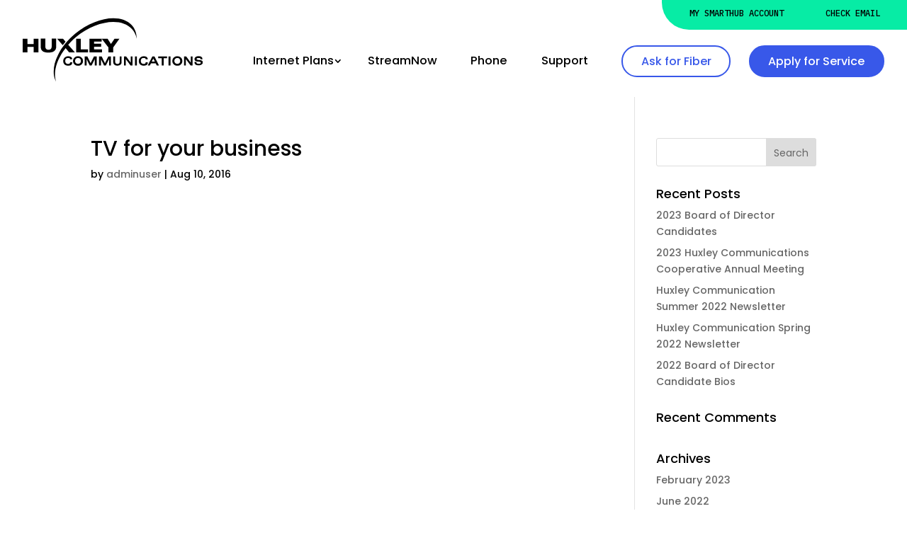

--- FILE ---
content_type: text/css
request_url: https://huxcomm.net/wp-content/plugins/huxcomm-energy/public/css/huxcomm-energy-public.css?ver=1.0.0
body_size: 358
content:
/**
 * All of the CSS for your public-facing functionality should be
 * included in this file.
 */

.energy-stat-container {
  display: flex;
  flex-direction: row;
  flex-wrap: wrap;
  justify-content: space-between;
  align-items: center;
  align-content: center;
  border: 1px solid #ccc;
  margin-bottom: 2rem;
}

.energy-stat {
  /* flex: 1 1 auto; */
  display: flex;
  /* flex-direction: column; */
  padding: 2rem 2rem 1rem 2rem;
  align-items: center;
  margin-bottom: 1rem;
  flex-basis: 33%;
  justify-content: center;
}

.energy-stat:not(:last-child) {
  border-right: 1px solid #ccc;
}

.energy-stat__icon img {
  height: 100px;
  width: 100px;
}

.energy-stat__icon svg {
  height: 50px;
  width: 50px;
  margin-right: 8px;
  color: #37b34a;
}

.energy-stat__title {
  font-weight: 600;
  text-transform: uppercase;
  /* font-size: 1; */
  color: #000;
  margin-bottom: 8px;
}

.energy-stat__value {
  color: #37b34a;
  font-size: 24px;
}

/* Chart */
.apexcharts-title-text {
  font-family: "Montserrat", Helvetica, Arial, Lucida, sans-serif;
  color: #000;
  font-size: 18px !important;
  font-weight: normal;
}

@media (max-width: 768px) {
  .energy-stat {
    flex-basis: 100%;
    margin: 0 1rem;
  }

  .energy-stat:not(:last-child) {
    border-right: none;
    border-bottom: 1px solid #ccc;
  }
}


--- FILE ---
content_type: text/css
request_url: https://huxcomm.net/wp-content/themes/huxcomm/css/huxcomm.css?ver=6.8.3
body_size: 341
content:
/* service lookup overlay */
.service-lookup-overlay {
  background: white;
  position: absolute;
    top: 0;
    right: 0;
    bottom: 0;
    left: 0;
    /* width: 100%; */
    /* min-height: 100%; */
    z-index: 100;
    text-align: center;
}

.service-lookup-form {
  margin-top: 50px;
  /*width: 80%;*/
  /*margin: 0 auto;*/
}


/* service lookup form*/
	#sl-input {
	height: 40px !important;
    margin: 0;
    padding: 0.7em;
    border: 1px solid #ddd;
    color: #666;
    font-size: 14px;
    line-height: normal !important;
    width: 400px;
    max-width: 100%;
   }

   #sl-submit {
   	background-color: #eee;
    border: 1px solid #ddd;
    color: #333;
    font-size: 1em;
    padding: 10px 15px;
   }

   #sl-submit:hover {
   	background-color: #ddd;
    border: 1px solid #ccc;
    cursor: pointer;
   }

   #sl-submit:disabled {
   	cursor: not-allowed;
   	color: #aaa;
   }

   .service-message {
   	font-size: 18px;
   	margin-top: 30px;
   }

   .sl-apply-button {
   	color: #ffffff !important;
   	border: 2px solid transparent;
   	margin: 0;
   	cursor: pointer;
   	display: inline-block;
    background: #8b2842;
    letter-spacing: 0px;
    font-size: 18px;
    font-weight: bold !important;
    padding-left: 0.7em;
    padding-right: 2em;
    padding: 0.3em 1em !important;
    position: relative;
    border-radius: 3px;
    line-height: 1.7em !important;
    transition: all 0.2s;
   }

   .sl-apply-button:hover {
   	border: 2px solid transparent;
   }



--- FILE ---
content_type: text/css
request_url: https://huxcomm.net/wp-content/themes/huxcomm/style.css?ver=4.23.4
body_size: 41
content:
/*
 Theme Name:     Huxcomm
 Theme URI:      http://huxcomm.net
 Description:    Huxcomm, a Divi Child Theme
 Author:         Full Flock, LLC
 Author URI:     http://fullflock.com
 Template:       Divi
 Version:        1.0.0
*/
 
@import url("../Divi/style.css");
 
/* =Theme customization starts here
------------------------------------------------------- */


--- FILE ---
content_type: text/css
request_url: https://huxcomm.net/wp-content/et-cache/global/et-divi-customizer-global.min.css?ver=1768316363
body_size: 2603
content:
body{color:#000000}h1,h2,h3,h4,h5,h6{color:#000000}#et_search_icon:hover,.mobile_menu_bar:before,.mobile_menu_bar:after,.et_toggle_slide_menu:after,.et-social-icon a:hover,.et_pb_sum,.et_pb_pricing li a,.et_pb_pricing_table_button,.et_overlay:before,.entry-summary p.price ins,.et_pb_member_social_links a:hover,.et_pb_widget li a:hover,.et_pb_filterable_portfolio .et_pb_portfolio_filters li a.active,.et_pb_filterable_portfolio .et_pb_portofolio_pagination ul li a.active,.et_pb_gallery .et_pb_gallery_pagination ul li a.active,.wp-pagenavi span.current,.wp-pagenavi a:hover,.nav-single a,.tagged_as a,.posted_in a{color:#26a9e0}.et_pb_contact_submit,.et_password_protected_form .et_submit_button,.et_pb_bg_layout_light .et_pb_newsletter_button,.comment-reply-link,.form-submit .et_pb_button,.et_pb_bg_layout_light .et_pb_promo_button,.et_pb_bg_layout_light .et_pb_more_button,.et_pb_contact p input[type="checkbox"]:checked+label i:before,.et_pb_bg_layout_light.et_pb_module.et_pb_button{color:#26a9e0}.footer-widget h4{color:#26a9e0}.et-search-form,.nav li ul,.et_mobile_menu,.footer-widget li:before,.et_pb_pricing li:before,blockquote{border-color:#26a9e0}.et_pb_counter_amount,.et_pb_featured_table .et_pb_pricing_heading,.et_quote_content,.et_link_content,.et_audio_content,.et_pb_post_slider.et_pb_bg_layout_dark,.et_slide_in_menu_container,.et_pb_contact p input[type="radio"]:checked+label i:before{background-color:#26a9e0}.container,.et_pb_row,.et_pb_slider .et_pb_container,.et_pb_fullwidth_section .et_pb_title_container,.et_pb_fullwidth_section .et_pb_title_featured_container,.et_pb_fullwidth_header:not(.et_pb_fullscreen) .et_pb_fullwidth_header_container{max-width:1200px}.et_boxed_layout #page-container,.et_boxed_layout.et_non_fixed_nav.et_transparent_nav #page-container #top-header,.et_boxed_layout.et_non_fixed_nav.et_transparent_nav #page-container #main-header,.et_fixed_nav.et_boxed_layout #page-container #top-header,.et_fixed_nav.et_boxed_layout #page-container #main-header,.et_boxed_layout #page-container .container,.et_boxed_layout #page-container .et_pb_row{max-width:1360px}a{color:#26a9e0}#main-header .nav li ul{background-color:#003b78}.nav li ul{border-color:#003b78}.et_secondary_nav_enabled #page-container #top-header{background-color:#ffffff!important}#et-secondary-nav li ul{background-color:#ffffff}#et-secondary-nav li ul{background-color:rgba(0,59,120,0.59)}#top-header,#top-header a{color:#0e7b9c}.et_header_style_centered .mobile_nav .select_page,.et_header_style_split .mobile_nav .select_page,.et_nav_text_color_light #top-menu>li>a,.et_nav_text_color_dark #top-menu>li>a,#top-menu a,.et_mobile_menu li a,.et_nav_text_color_light .et_mobile_menu li a,.et_nav_text_color_dark .et_mobile_menu li a,#et_search_icon:before,.et_search_form_container input,span.et_close_search_field:after,#et-top-navigation .et-cart-info{color:#003b78}.et_search_form_container input::-moz-placeholder{color:#003b78}.et_search_form_container input::-webkit-input-placeholder{color:#003b78}.et_search_form_container input:-ms-input-placeholder{color:#003b78}#top-header,#top-header a,#et-secondary-nav li li a,#top-header .et-social-icon a:before{font-size:13px;font-weight:normal;font-style:normal;text-transform:uppercase;text-decoration:none}#top-menu li a{font-size:16px}body.et_vertical_nav .container.et_search_form_container .et-search-form input{font-size:16px!important}#top-menu li a,.et_search_form_container input{font-weight:bold;font-style:normal;text-transform:uppercase;text-decoration:none;letter-spacing:1px}.et_search_form_container input::-moz-placeholder{font-weight:bold;font-style:normal;text-transform:uppercase;text-decoration:none;letter-spacing:1px}.et_search_form_container input::-webkit-input-placeholder{font-weight:bold;font-style:normal;text-transform:uppercase;text-decoration:none;letter-spacing:1px}.et_search_form_container input:-ms-input-placeholder{font-weight:bold;font-style:normal;text-transform:uppercase;text-decoration:none;letter-spacing:1px}#top-menu li.current-menu-ancestor>a,#top-menu li.current-menu-item>a,#top-menu li.current_page_item>a{color:#0e7b9c}#main-footer .footer-widget h4,#main-footer .widget_block h1,#main-footer .widget_block h2,#main-footer .widget_block h3,#main-footer .widget_block h4,#main-footer .widget_block h5,#main-footer .widget_block h6{color:#26a9e0}.footer-widget li:before{border-color:#26a9e0}body .et_pb_button{background-color:rgba(255,255,255,0);border-color:#8b2842}body.et_pb_button_helper_class .et_pb_button,body.et_pb_button_helper_class .et_pb_module.et_pb_button{color:#8b2842}@media only screen and (min-width:981px){.et_pb_section{padding:0% 0}.et_pb_fullwidth_section{padding:0}.et_pb_row{padding:4% 0}.et_header_style_left #et-top-navigation,.et_header_style_split #et-top-navigation{padding:15px 0 0 0}.et_header_style_left #et-top-navigation nav>ul>li>a,.et_header_style_split #et-top-navigation nav>ul>li>a{padding-bottom:15px}.et_header_style_split .centered-inline-logo-wrap{width:30px;margin:-30px 0}.et_header_style_split .centered-inline-logo-wrap #logo{max-height:30px}.et_pb_svg_logo.et_header_style_split .centered-inline-logo-wrap #logo{height:30px}.et_header_style_centered #top-menu>li>a{padding-bottom:5px}.et_header_style_slide #et-top-navigation,.et_header_style_fullscreen #et-top-navigation{padding:6px 0 6px 0!important}.et_header_style_centered #main-header .logo_container{height:30px}#logo{max-height:100%}.et_pb_svg_logo #logo{height:100%}.et_header_style_centered.et_hide_primary_logo #main-header:not(.et-fixed-header) .logo_container,.et_header_style_centered.et_hide_fixed_logo #main-header.et-fixed-header .logo_container{height:5.4px}.et_fixed_nav #page-container .et-fixed-header#top-header{background-color:#0e7b9c!important}.et_fixed_nav #page-container .et-fixed-header#top-header #et-secondary-nav li ul{background-color:#0e7b9c}.et-fixed-header#main-header,.et-fixed-header#main-header .nav li ul,.et-fixed-header .et-search-form{background-color:#3b3b3b}.et-fixed-header #top-menu a,.et-fixed-header #et_search_icon:before,.et-fixed-header #et_top_search .et-search-form input,.et-fixed-header .et_search_form_container input,.et-fixed-header .et_close_search_field:after,.et-fixed-header #et-top-navigation .et-cart-info{color:#003b78!important}.et-fixed-header .et_search_form_container input::-moz-placeholder{color:#003b78!important}.et-fixed-header .et_search_form_container input::-webkit-input-placeholder{color:#003b78!important}.et-fixed-header .et_search_form_container input:-ms-input-placeholder{color:#003b78!important}.et-fixed-header #top-menu li.current-menu-ancestor>a,.et-fixed-header #top-menu li.current-menu-item>a,.et-fixed-header #top-menu li.current_page_item>a{color:#0e7b9c!important}.et-fixed-header#top-header a{color:#0e7b9c}}@media only screen and (min-width:1500px){.et_pb_row{padding:60px 0}.et_pb_section{padding:0px 0}.single.et_pb_pagebuilder_layout.et_full_width_page .et_post_meta_wrapper{padding-top:180px}.et_pb_fullwidth_section{padding:0}}@media only screen and (max-width:980px){h1{font-size:32px}h2,.product .related h2,.et_pb_column_1_2 .et_quote_content blockquote p{font-size:27px}h3{font-size:23px}h4,.et_pb_circle_counter h3,.et_pb_number_counter h3,.et_pb_column_1_3 .et_pb_post h2,.et_pb_column_1_4 .et_pb_post h2,.et_pb_blog_grid h2,.et_pb_column_1_3 .et_quote_content blockquote p,.et_pb_column_3_8 .et_quote_content blockquote p,.et_pb_column_1_4 .et_quote_content blockquote p,.et_pb_blog_grid .et_quote_content blockquote p,.et_pb_column_1_3 .et_link_content h2,.et_pb_column_3_8 .et_link_content h2,.et_pb_column_1_4 .et_link_content h2,.et_pb_blog_grid .et_link_content h2,.et_pb_column_1_3 .et_audio_content h2,.et_pb_column_3_8 .et_audio_content h2,.et_pb_column_1_4 .et_audio_content h2,.et_pb_blog_grid .et_audio_content h2,.et_pb_column_3_8 .et_pb_audio_module_content h2,.et_pb_column_1_3 .et_pb_audio_module_content h2,.et_pb_gallery_grid .et_pb_gallery_item h3,.et_pb_portfolio_grid .et_pb_portfolio_item h2,.et_pb_filterable_portfolio_grid .et_pb_portfolio_item h2{font-size:19px}.et_pb_slider.et_pb_module .et_pb_slides .et_pb_slide_description .et_pb_slide_title{font-size:48px}.et_pb_gallery_grid .et_pb_gallery_item h3,.et_pb_portfolio_grid .et_pb_portfolio_item h2,.et_pb_filterable_portfolio_grid .et_pb_portfolio_item h2,.et_pb_column_1_4 .et_pb_audio_module_content h2{font-size:16px}h5{font-size:16px}h6{font-size:15px}.et_pb_section{padding:0px 0}.et_pb_section.et_pb_fullwidth_section{padding:0}}	h1,h2,h3,h4,h5,h6{font-family:'Poppins',Helvetica,Arial,Lucida,sans-serif}body,input,textarea,select{font-family:'Poppins',Helvetica,Arial,Lucida,sans-serif}@media (max-width:980px){a.chkpt-submit-button{font-size:175%}}#page-container{overflow:hidden}input#houseNumber{padding:16px;font-size:16px}input#zipCode{padding:16px;font-size:16px}button.lookup-button{padding:17px!important;margin-top:49px!important}select#addressSelect{min-height:360px}a.chkpt-submit-button{background-color:#ccc;width:200px;padding:5px;text-align:center;font-size:30px}.custom_bullets ul li::before{display:inline-block;font-family:'ETmodules';font-size:inherit;color:#00ffbc;vertical-align:middle;margin-right:1vw}.custom_bullets--check ul li::before{content:'\52'}.blue_bullets ul li::before{display:inline-block;font-family:'ETmodules';font-size:inherit;color:#3858e9;vertical-align:middle;margin-right:1vw}.blue_bullets--check ul li::before{content:'\52'}.swipe-scrollbar::-webkit-scrollbar{display:none}.swipe-scrollbar::-webkit-scrollbar-track{display:none}.swipe-scrollbar::-webkit-scrollbar-thumb{display:none}@media (max-width:980px){.pa-open-mobile-menu .et_pb_menu__menu{display:flex!important}.pa-open-mobile-menu .et_mobile_nav_menu{display:none!important}}.et_mobile_menu{box-shadow:none;width:112%;margin-left:-6%;border:none}.et_mobile_menu li a{border-bottom:none}.et_mobile_menu li a:hover,.nav ul li a:hover{background-color:#fff;opacity:100%}.mobile_nav.opened .mobile_menu_bar:before{content:"\4d"}.entry-content tr td{padding:.2em 0;vertical-align:bottom}.custom_button_1.uk-button{margin-bottom:-0.6em!important;font-family:Poppins!important;font-weight:600;text-transform:capitalize}@media (max-width:980px){.uk-input{margin-bottom:3vw!important;padding-left:1vw}}.uk-button.uk-button-primary .frm_button_submit.frm_final_submit{background-color:black;font-family:Poppins!important;font-weight:600;text-transform:capitalize}.uk-button.uk-button-primary:hover{background-color:#3858e9;font-family:Poppins!important;font-weight:600;text-transform:capitalize}.et_pb_menu_1_tb_header li:not(.sub-menu li){position:relative;color:#000;transition:color 0.3s ease}.et_pb_menu_1_tb_header li:not(.sub-menu li)::before{content:"";position:absolute;bottom:1vw;left:50%;width:0;height:3px;background-color:#000;transition:width 0.3s ease;transform:translateX(-50%)}.et_pb_menu_1_tb_header li:not(.sub-menu li):hover::before{width:50%}.et_pb_menu__logo-wrap a{display:inline-block;box-sizing:content-box}.et_pb_menu__logo{overflow:visible}.et_pb_menu__logo-wrap a:focus img{outline:medium dashed #3858e9!important;outline-offset:2px!important}a:focus{outline:medium dashed #3858e9;outline-offset:2px}.wpforms-form input:focus,.wpforms-form select:focus,.wpforms-form textarea:focus,.entry-content input:focus,.et_pb_toggle_title:focus{outline:medium dashed #3858e9;outline-offset:2px}.dk_btn:focus,.et_pb_social_media_follow a:focus,.et_pb_image_1 a:focus{outline:medium dashed #07eca5;outline-offset:2px}.et_pb_image_0_tb_footer a:focus .et_pb_image_wrap{outline:medium dashed #07eca5!important;outline-offset:2px!important}.dk_txt a:focus{outline:medium dashed #07eca5;outline-offset:2px}.et_pb_menu_0_tb_header li{text-decoration:underline 2px black;text-underline-offset:3px}.et_pb_menu_0_tb_header li:hover{text-decoration:underline 3px dashed black;text-underline-offset:3px}p a,.et_pb_blurb_content a{text-decoration:underline 2px black;text-underline-offset:3px}p a:hover,.et_pb_blurb_content a:hover{text-decoration:underline 3px dashed #3858e9;text-underline-offset:3px}.dk_txt a{text-decoration:underline 1px #07eca5;text-underline-offset:2px}.dk_txt a:hover{text-decoration:underline 2px dashed #07eca5;text-underline-offset:2px}.powered_by_link{visibility:hidden!important}button.lookup-button{margin-top:41px;font-size:20px;padding:6px;background-color:#3858e9;border:none;color:#fff}

--- FILE ---
content_type: text/css
request_url: https://huxcomm.net/wp-content/et-cache/896/et-core-unified-cpt-tb-3918-tb-3919-896.min.css?ver=1768323709
body_size: 3329
content:
.et_pb_section_0_tb_header.et_pb_section{padding-top:1.5vw;padding-bottom:0.75vw;background-color:#ffffff!important}.et_pb_row_0_tb_header,body #page-container .et-db #et-boc .et-l .et_pb_row_0_tb_header.et_pb_row,body.et_pb_pagebuilder_layout.single #page-container #et-boc .et-l .et_pb_row_0_tb_header.et_pb_row,body.et_pb_pagebuilder_layout.single.et_full_width_page #page-container .et_pb_row_0_tb_header.et_pb_row{width:100%;max-width:100vw}.et_pb_row_0_tb_header{z-index:157!important;position:absolute!important;top:0px;bottom:auto;right:0px;left:auto}.et_pb_menu_0_tb_header.et_pb_menu ul li a{font-family:'IBM Plex Mono',monospace;text-transform:uppercase;font-size:0.95vw;color:#000000!important}.et_pb_menu_0_tb_header.et_pb_menu{background-color:#07ECA5;border-radius:0 0 0 3vw}.et_pb_menu_0_tb_header{padding-top:0.3vw;padding-right:3vw;padding-bottom:0.6vw;padding-left:3vw;margin-top:0px!important;margin-right:0px!important;margin-bottom:0px!important;margin-left:0px!important}.et_pb_menu_0_tb_header.et_pb_menu .nav li ul,.et_pb_menu_0_tb_header.et_pb_menu .et_mobile_menu,.et_pb_menu_0_tb_header.et_pb_menu .et_mobile_menu ul{background-color:#07ECA5!important}.et_pb_menu_0_tb_header .et_pb_menu_inner_container>.et_pb_menu__logo-wrap,.et_pb_menu_0_tb_header .et_pb_menu__logo-slot{width:auto;max-width:100%}.et_pb_menu_0_tb_header .et_pb_menu_inner_container>.et_pb_menu__logo-wrap .et_pb_menu__logo img,.et_pb_menu_0_tb_header .et_pb_menu__logo-slot .et_pb_menu__logo-wrap img,.et_pb_menu_1_tb_header .et_pb_menu_inner_container>.et_pb_menu__logo-wrap .et_pb_menu__logo img,.et_pb_menu_1_tb_header .et_pb_menu__logo-slot .et_pb_menu__logo-wrap img{height:auto;max-height:none}.et_pb_menu_0_tb_header .mobile_nav .mobile_menu_bar:before,.et_pb_menu_0_tb_header .et_pb_menu__icon.et_pb_menu__search-button,.et_pb_menu_0_tb_header .et_pb_menu__icon.et_pb_menu__close-search-button,.et_pb_menu_0_tb_header .et_pb_menu__icon.et_pb_menu__cart-button,.et_pb_menu_1_tb_header .et_pb_menu__icon.et_pb_menu__search-button,.et_pb_menu_1_tb_header .et_pb_menu__icon.et_pb_menu__close-search-button,.et_pb_menu_1_tb_header .et_pb_menu__icon.et_pb_menu__cart-button{color:#26a9e0}.et_pb_row_1_tb_header{overflow-x:visible;overflow-y:visible;align-items:center}.et_pb_row_1_tb_header,body #page-container .et-db #et-boc .et-l .et_pb_row_1_tb_header.et_pb_row,body.et_pb_pagebuilder_layout.single #page-container #et-boc .et-l .et_pb_row_1_tb_header.et_pb_row,body.et_pb_pagebuilder_layout.single.et_full_width_page #page-container .et_pb_row_1_tb_header.et_pb_row{max-width:100vw}.et_pb_menu_1_tb_header.et_pb_menu ul li a{font-size:1.3vw;color:#000000!important}.et_pb_menu_1_tb_header.et_pb_menu ul li:hover>a,.et_pb_menu_1_tb_header.et_pb_menu ul li.current-menu-item a{color:#004CF7!important}.et_pb_menu_1_tb_header.et_pb_menu{background-color:RGBA(255,255,255,0);overflow-x:visible;overflow-y:visible}.et_pb_menu_1_tb_header{padding-top:0px;padding-right:0px;padding-bottom:0px;padding-left:0px;margin-top:0px!important;margin-right:0px!important;margin-bottom:0px!important;margin-left:0px!important;z-index:343;position:relative;top:0px;bottom:auto;left:0px;right:auto}.et_pb_menu_1_tb_header.et_pb_menu ul li a,.et_pb_menu_1_tb_header.et_pb_menu .nav li ul a{transition:color 300ms ease 0ms}.et_pb_menu_1_tb_header.et_pb_menu .et-menu-nav li a{margin-top:2vw;padding:0vw 1vw 0vw 1vw}.et_pb_menu_1_tb_header.et_pb_menu .et-menu-nav li ul.sub-menu{box-shadow:none}.et_pb_menu_1_tb_header.et_pb_menu .et-menu-nav li ul.sub-menu a{margin-top:1vw}.et_pb_menu_1_tb_header.et_pb_menu .et-menu-nav li ul.sub-menu a:hover{text-decoration:underline;text-decoration-color:#000;text-decoration-thickness:2px;text-underline-offset:5px}.et_pb_menu_1_tb_header.et_pb_menu .nav li ul{background-color:#FFFFFF!important;border-color:RGBA(255,255,255,0)}.et_pb_menu_1_tb_header.et_pb_menu .et_mobile_menu{border-color:RGBA(255,255,255,0)}.et_pb_menu_1_tb_header.et_pb_menu .nav li ul.sub-menu a,.et_pb_menu_1_tb_header.et_pb_menu .et_mobile_menu a{color:#000000!important}.et_pb_menu_1_tb_header.et_pb_menu .nav li ul.sub-menu a:hover{color:#3858E9!important}.et_pb_menu_1_tb_header.et_pb_menu .et_mobile_menu,.et_pb_menu_1_tb_header.et_pb_menu .et_mobile_menu ul{background-color:#FFFFFF!important}.et_pb_menu_1_tb_header.et_pb_menu nav>ul>li>a:hover,.et_pb_menu_1_tb_header.et_pb_menu nav>ul>li li a:hover{opacity:1}.et_pb_menu_1_tb_header .et_pb_menu_inner_container>.et_pb_menu__logo-wrap,.et_pb_menu_1_tb_header .et_pb_menu__logo-slot{width:35%;max-width:100%}.et_pb_menu_1_tb_header .mobile_nav .mobile_menu_bar:before{font-size:35px;color:#000000}.dsm_button_0_tb_header.dsm_button{margin-top:2vw!important}body #page-container .et_pb_section .dsm_button_0_tb_header .et_pb_button_one.et_pb_button{color:#3858E9!important;border-width:2px!important;border-color:#3858E9;border-radius:7vw;letter-spacing:0px;font-size:1.25vw;background-color:RGBA(255,255,255,0);padding-top:0.6vw!important;padding-right:2vw!important;padding-bottom:0.5vw!important;padding-left:2vw!important;margin-right:2vw!important}body #page-container .et_pb_section .dsm_button_0_tb_header .et_pb_button_one.et_pb_button:hover{color:#FFFFFF!important;border-color:#3858E9!important;padding-right:2em;padding-left:0.7em;background-image:initial;background-color:#3858E9}body #page-container .et_pb_section .dsm_button_0_tb_header .et_pb_button_one.et_pb_button:before,body #page-container .et_pb_section .dsm_button_0_tb_header .et_pb_button_one.et_pb_button:after,body #page-container .et_pb_section .dsm_button_0_tb_header .et_pb_button_two.et_pb_button:before,body #page-container .et_pb_section .dsm_button_0_tb_header .et_pb_button_two.et_pb_button:after{display:none!important}body #page-container .et_pb_section .dsm_button_0_tb_header .et_pb_button_two.et_pb_button{color:#FFFFFF!important;border-width:2px!important;border-color:#3858E9;border-radius:6vw;letter-spacing:0px;font-size:1.25vw;background-color:#3858E9;padding-top:0.6vw!important;padding-right:2vw!important;padding-bottom:0.5vw!important;padding-left:2vw!important;margin-left:0px!important}body #page-container .et_pb_section .dsm_button_0_tb_header .et_pb_button_two.et_pb_button:hover{color:#3858E9!important;padding-right:2em;padding-left:0.7em;background-image:initial;background-color:RGBA(255,255,255,0)}.dsm_button_0_tb_header{z-index:0;position:relative}.et_pb_sticky .dsm_button_0_tb_header{z-index:0!important}.dsm_button_0_tb_header .dsm-button-separator-text{margin-left:10px;margin-right:10px}.et_pb_column_2_tb_header{padding-top:0px;padding-right:0px;padding-bottom:0px;padding-left:0px;z-index:3!important;position:static!important;top:0px;right:auto;bottom:auto;left:0px}.et_pb_sticky.et_pb_column_2_tb_header{z-index:3!important}.et_pb_row_0_tb_header.et_pb_row,.et_pb_row_1_tb_header.et_pb_row{padding-top:0px!important;padding-right:0px!important;padding-bottom:0px!important;padding-left:0px!important;margin-top:0px!important;margin-right:0px!important;margin-bottom:0px!important;margin-left:0px!important;margin-left:auto!important;margin-right:auto!important;padding-top:0px;padding-right:0px;padding-bottom:0px;padding-left:0px}.et_pb_menu_0_tb_header.et_pb_module{margin-left:auto!important;margin-right:0px!important}@media only screen and (min-width:981px){.et_pb_menu_0_tb_header{width:27%}.et_pb_row_1_tb_header,body #page-container .et-db #et-boc .et-l .et_pb_row_1_tb_header.et_pb_row,body.et_pb_pagebuilder_layout.single #page-container #et-boc .et-l .et_pb_row_1_tb_header.et_pb_row,body.et_pb_pagebuilder_layout.single.et_full_width_page #page-container .et_pb_row_1_tb_header.et_pb_row{width:95%}}@media only screen and (max-width:980px){.et_pb_section_0_tb_header.et_pb_section{padding-top:0vw;padding-bottom:2vw}.et_pb_row_0_tb_header{position:static!important;top:0px;right:auto;bottom:auto;left:0px;transform:translateX(0px) translateY(0px)}.et_pb_menu_0_tb_header.et_pb_menu ul li a{font-size:2vw}.et_pb_menu_0_tb_header.et_pb_menu{border-radius:0 0 0 7vw}.et_pb_menu_0_tb_header{padding-top:0.8vw;padding-right:6vw;padding-bottom:1.1vw;padding-left:7vw;width:55%}.et_pb_row_1_tb_header.et_pb_row{margin-top:2vw!important}.et_pb_row_1_tb_header,body #page-container .et-db #et-boc .et-l .et_pb_row_1_tb_header.et_pb_row,body.et_pb_pagebuilder_layout.single #page-container #et-boc .et-l .et_pb_row_1_tb_header.et_pb_row,body.et_pb_pagebuilder_layout.single.et_full_width_page #page-container .et_pb_row_1_tb_header.et_pb_row{width:90%}.et_pb_menu_1_tb_header.et_pb_menu ul li a{font-size:3vw;line-height:2.3em}.et_pb_menu_1_tb_header .et_pb_menu_inner_container>.et_pb_menu__logo-wrap,.et_pb_menu_1_tb_header .et_pb_menu__logo-slot{width:50%}.et_pb_menu_1_tb_header .mobile_nav .mobile_menu_bar:before{font-size:6vw}.dsm_button_0_tb_header.dsm_button{margin-top:0vw!important}body #page-container .et_pb_section .dsm_button_0_tb_header .et_pb_button_one.et_pb_button{font-size:2.5vw!important;padding-top:1.2vw!important;padding-right:7vw!important;padding-bottom:0.9vw!important;padding-left:7vw!important;margin-right:6vw!important}body #page-container .et_pb_section .dsm_button_0_tb_header .et_pb_button_two.et_pb_button{font-size:2.5vw!important;padding-top:1.2vw!important;padding-right:7vw!important;padding-bottom:0.9vw!important;padding-left:7vw!important}.et_pb_column_2_tb_header{background-image:initial;background-color:#FFFFFF;padding-top:1vw;padding-bottom:3vw;position:fixed!important;bottom:0px;top:auto;left:50%;right:auto;transform:translateX(-50%) translateY(0px)}body.logged-in.admin-bar .et_pb_column_2_tb_header{top:auto}}@media only screen and (min-width:768px) and (max-width:980px){.et_pb_menu_1_tb_header.et_pb_menu .et_pb_menu__logo{margin-top:-4.5vw}}@media only screen and (max-width:767px){.et_pb_section_0_tb_header.et_pb_section{padding-top:0vw;padding-bottom:3vw}.et_pb_row_0_tb_header{transform:translateX(0px) translateY(0px)}.et_pb_menu_0_tb_header.et_pb_menu ul li a{font-size:3.75vw}.et_pb_menu_0_tb_header.et_pb_menu{border-radius:0 0 0 0vw}.et_pb_menu_0_tb_header{padding-top:1.1vw;padding-right:5vw;padding-bottom:1.5vw;padding-left:5vw;width:100%}.et_pb_row_1_tb_header.et_pb_row{margin-top:3vw!important}.et_pb_menu_1_tb_header.et_pb_menu ul li a{font-size:5vw;line-height:2.5em}.et_pb_menu_1_tb_header.et_pb_menu .et_pb_menu__logo{margin-top:0vw}.et_pb_menu_1_tb_header .et_pb_menu_inner_container>.et_pb_menu__logo-wrap,.et_pb_menu_1_tb_header .et_pb_menu__logo-slot{width:60%}.et_pb_menu_1_tb_header .mobile_nav .mobile_menu_bar:before{font-size:10vw}.dsm_button_0_tb_header.dsm_button{margin-top:0vw!important}body #page-container .et_pb_section .dsm_button_0_tb_header .et_pb_button_one.et_pb_button,body #page-container .et_pb_section .dsm_button_0_tb_header .et_pb_button_two.et_pb_button{font-size:4vw!important;padding-top:2vw!important;padding-right:6vw!important;padding-bottom:1.6vw!important;padding-left:6vw!important}.et_pb_column_2_tb_header{background-image:initial;padding-top:1vw;padding-bottom:4vw;bottom:0px;top:auto;left:50%;right:auto;transform:translateX(-50%) translateY(0px)}body.logged-in.admin-bar .et_pb_column_2_tb_header{top:auto}}div.et_pb_section.et_pb_section_0_tb_footer{background-image:url(https://huxcomm.net/wp-content/uploads/2024/09/gradbkgd2.png)!important}.et_pb_section_0_tb_footer.et_pb_section{padding-top:7vw;padding-right:0px;padding-bottom:8vw;padding-left:0px;background-color:#000000!important}.et_pb_row_0_tb_footer,body #page-container .et-db #et-boc .et-l .et_pb_row_0_tb_footer.et_pb_row,body.et_pb_pagebuilder_layout.single #page-container #et-boc .et-l .et_pb_row_0_tb_footer.et_pb_row,body.et_pb_pagebuilder_layout.single.et_full_width_page #page-container .et_pb_row_0_tb_footer.et_pb_row,.et_pb_row_1_tb_footer,body #page-container .et-db #et-boc .et-l .et_pb_row_1_tb_footer.et_pb_row,body.et_pb_pagebuilder_layout.single #page-container #et-boc .et-l .et_pb_row_1_tb_footer.et_pb_row,body.et_pb_pagebuilder_layout.single.et_full_width_page #page-container .et_pb_row_1_tb_footer.et_pb_row,.et_pb_row_2_tb_footer,body #page-container .et-db #et-boc .et-l .et_pb_row_2_tb_footer.et_pb_row,body.et_pb_pagebuilder_layout.single #page-container #et-boc .et-l .et_pb_row_2_tb_footer.et_pb_row,body.et_pb_pagebuilder_layout.single.et_full_width_page #page-container .et_pb_row_2_tb_footer.et_pb_row{max-width:100vw}.et_pb_column_0_tb_footer{order:2}.et_pb_text_0_tb_footer{line-height:1.4em;font-weight:300;font-size:1.5vw;line-height:1.4em;padding-top:0px!important;padding-right:0px!important;padding-bottom:0px!important;padding-left:0px!important}.et_pb_text_0_tb_footer.et_pb_text a,.et_pb_text_6_tb_footer.et_pb_text a{color:#3858E9!important;transition:color 300ms ease 0ms}.et_pb_text_0_tb_footer.et_pb_text a:hover,.et_pb_text_5_tb_footer.et_pb_text,.et_pb_text_6_tb_footer.et_pb_text a:hover{color:#000000!important}.et_pb_text_0_tb_footer a{font-weight:700}.et_pb_text_0_tb_footer ul li,.et_pb_text_1_tb_footer ul li,.et_pb_text_2_tb_footer ul li,.et_pb_text_3_tb_footer ul li,.et_pb_text_4_tb_footer ul li,.et_pb_text_5_tb_footer ul li,.et_pb_text_6_tb_footer ul li{line-height:1.5em;font-size:1.15vw;line-height:1.5em}.et_pb_text_0_tb_footer h1,.et_pb_text_1_tb_footer h1,.et_pb_text_2_tb_footer h1,.et_pb_text_3_tb_footer h1,.et_pb_text_4_tb_footer h1,.et_pb_text_5_tb_footer h1,.et_pb_text_6_tb_footer h1{font-weight:600;font-size:5vw;letter-spacing:-1px}.et_pb_text_0_tb_footer h2{font-weight:600;font-size:5vw;color:#FFFFFF!important}.et_pb_text_0_tb_footer h3{font-size:2.5vw;color:#FFFFFF!important}.et_pb_text_0_tb_footer h4,.et_pb_text_5_tb_footer h4{font-size:1.75vw;line-height:1.2em}.et_pb_text_0_tb_footer h5,.et_pb_text_1_tb_footer h5,.et_pb_text_2_tb_footer h5,.et_pb_text_3_tb_footer h5,.et_pb_text_4_tb_footer h5{font-family:'IBM Plex Mono',monospace;text-transform:uppercase;font-size:1.25vw;color:#07ECA5!important}.et_pb_text_0_tb_footer h6,.et_pb_text_1_tb_footer h6,.et_pb_text_2_tb_footer h6,.et_pb_text_3_tb_footer h6,.et_pb_text_4_tb_footer h6,.et_pb_text_5_tb_footer h6,.et_pb_text_6_tb_footer h6{font-size:1.15vw}.et_pb_text_0_tb_footer ul,.et_pb_text_1_tb_footer ul,.et_pb_text_2_tb_footer ul,.et_pb_text_3_tb_footer ul,.et_pb_text_4_tb_footer ul,.et_pb_text_5_tb_footer ul,.et_pb_text_6_tb_footer ul{list-style-type:none!important;list-style-position:outside;padding-left:0px!important}.et_pb_button_0_tb_footer_wrapper .et_pb_button_0_tb_footer,.et_pb_button_0_tb_footer_wrapper .et_pb_button_0_tb_footer:hover,.et_pb_button_1_tb_footer_wrapper .et_pb_button_1_tb_footer,.et_pb_button_1_tb_footer_wrapper .et_pb_button_1_tb_footer:hover{padding-top:0.4vw!important;padding-right:2vw!important;padding-bottom:0.4vw!important;padding-left:2vw!important}.et_pb_button_0_tb_footer_wrapper{margin-top:0vw!important;margin-right:0px!important;margin-bottom:0px!important;margin-left:-5px!important}body #page-container .et_pb_section .et_pb_button_0_tb_footer{color:#FFFFFF!important;border-width:2px!important;border-color:#07ECA5;border-radius:6vw;letter-spacing:0px;font-size:1.25vw;background-color:RGBA(255,255,255,0)}body #page-container .et_pb_section .et_pb_button_0_tb_footer:hover,body #page-container .et_pb_section .et_pb_button_1_tb_footer:hover{color:#000000!important;border-color:#07ECA5!important;background-image:initial;background-color:#07ECA5}body #page-container .et_pb_section .et_pb_button_0_tb_footer:before,body #page-container .et_pb_section .et_pb_button_0_tb_footer:after,body #page-container .et_pb_section .et_pb_button_1_tb_footer:before,body #page-container .et_pb_section .et_pb_button_1_tb_footer:after{display:none!important}.et_pb_button_0_tb_footer,.et_pb_button_1_tb_footer{transition:color 300ms ease 0ms,background-color 300ms ease 0ms,border 300ms ease 0ms,box-shadow 300ms ease 0ms}.et_pb_button_0_tb_footer,.et_pb_button_0_tb_footer:after,.et_pb_button_1_tb_footer,.et_pb_button_1_tb_footer:after{transition:all 300ms ease 0ms}.et_pb_column_1_tb_footer{order:1}.et_pb_image_0_tb_footer{margin-top:-2vw!important;position:relative;top:0px;bottom:auto;left:0px;right:auto;text-align:left;margin-left:0}.et_pb_image_0_tb_footer .et_pb_image_wrap{display:block}.et_pb_column_2_tb_footer,.et_pb_column_5_tb_footer{order:3}.et_pb_text_1_tb_footer.et_pb_text,.et_pb_text_2_tb_footer.et_pb_text,.et_pb_text_3_tb_footer.et_pb_text,.et_pb_text_4_tb_footer.et_pb_text{color:#FFFFFF!important}.et_pb_text_1_tb_footer{line-height:1.8em;font-size:1.1vw;line-height:1.8em;columns:2}.et_pb_text_1_tb_footer.et_pb_text a,.et_pb_text_2_tb_footer.et_pb_text a,.et_pb_text_3_tb_footer.et_pb_text a,.et_pb_text_4_tb_footer.et_pb_text a{color:#FFFFFF!important;transition:color 300ms ease 0ms}.et_pb_text_1_tb_footer.et_pb_text a:hover,.et_pb_text_2_tb_footer.et_pb_text a:hover,.et_pb_text_3_tb_footer.et_pb_text a:hover,.et_pb_text_4_tb_footer.et_pb_text a:hover{color:#07ECA5!important}.et_pb_text_1_tb_footer h2,.et_pb_text_2_tb_footer h2,.et_pb_text_3_tb_footer h2,.et_pb_text_4_tb_footer h2,.et_pb_text_5_tb_footer h2,.et_pb_text_6_tb_footer h2{font-weight:600;font-size:3.5vw;letter-spacing:-1px}.et_pb_text_1_tb_footer h3,.et_pb_text_2_tb_footer h3,.et_pb_text_3_tb_footer h3,.et_pb_text_4_tb_footer h3,.et_pb_text_5_tb_footer h3,.et_pb_text_6_tb_footer h3{font-weight:600;font-size:2.5vw}.et_pb_text_1_tb_footer h4,.et_pb_text_2_tb_footer h4,.et_pb_text_3_tb_footer h4,.et_pb_text_4_tb_footer h4{font-size:1.75vw;color:#07ECA5!important;line-height:1.2em}.et_pb_text_2_tb_footer{line-height:1.4em;font-size:1.1vw;line-height:1.4em;margin-top:3.5vw!important;position:relative;top:0.5vw;bottom:auto;left:0px;right:auto}.et_pb_text_3_tb_footer{line-height:1.4em;font-size:1.1vw;line-height:1.4em}.et_pb_button_1_tb_footer_wrapper{margin-top:3vw!important;margin-right:0px!important;margin-bottom:0px!important;margin-left:-5px!important}body #page-container .et_pb_section .et_pb_button_1_tb_footer{color:#FFFFFF!important;border-width:2px!important;border-color:#07ECA5;border-radius:6vw;letter-spacing:0px;font-size:1.25vw}.et_pb_text_4_tb_footer{line-height:1.4em;font-size:1.1vw;line-height:1.4em;padding-top:0px!important;padding-right:0px!important;padding-bottom:0px!important;padding-left:0px!important;margin-top:0px!important;margin-right:0px!important;margin-bottom:0px!important;margin-left:0px!important}.et_pb_social_media_follow_network_0_tb_footer a.icon,.et_pb_social_media_follow .et_pb_social_media_follow_network_0_tb_footer .icon:before{transition:background-color 300ms ease 0ms,background-image 300ms ease 0ms,color 300ms ease 0ms}.et_pb_social_media_follow .et_pb_social_media_follow_network_0_tb_footer.et_pb_social_icon .icon:before{color:#FFFFFF}.et_pb_social_media_follow .et_pb_social_media_follow_network_0_tb_footer.et_pb_social_icon:hover .icon:before,.et_pb_icon_0_tb_footer .et_pb_icon_wrap .et-pb-icon:hover{color:#000000}ul.et_pb_social_media_follow_0_tb_footer{margin-top:3vw!important}.et_pb_social_media_follow_0_tb_footer li a.icon:before{font-size:1.15vw;line-height:2.3vw;height:2.3vw;width:2.3vw}.et_pb_social_media_follow_0_tb_footer li a.icon{height:2.3vw;width:2.3vw}.et_pb_section_1_tb_footer.et_pb_section{padding-top:1vw;padding-bottom:1vw;background-color:#FFFFFF!important}.et_pb_text_5_tb_footer{line-height:1.4em;font-weight:300;font-size:0.75vw;line-height:1.4em}.et_pb_text_5_tb_footer.et_pb_text a{color:#000000!important;transition:color 300ms ease 0ms}.et_pb_text_5_tb_footer.et_pb_text a:hover{color:#3858E9!important}.et_pb_text_5_tb_footer a{font-weight:600;text-decoration:underline;-webkit-text-decoration-color:#3858E9;text-decoration-color:#3858E9}.et_pb_text_5_tb_footer h5,.et_pb_text_6_tb_footer h5{font-family:'IBM Plex Mono',monospace;text-transform:uppercase;font-size:1.25vw}.et_pb_section_2_tb_footer{border-radius:0vw 0vw 0vw 0vw;overflow-x:visible;overflow-y:visible;z-index:10;box-shadow:0px 0px 80px 0px rgba(0,0,0,0.75);z-index:240;position:fixed!important;top:50%;bottom:auto;left:50%;right:auto;transform:translateX(-50%) translateY(-50%);display:none}.et_pb_section_2_tb_footer.et_pb_section{padding-top:3vw;padding-bottom:3vw;background-color:#F1F1F2!important}body.logged-in.admin-bar .et_pb_section_2_tb_footer{top:calc(50% + 32px)}.et_pb_row_3_tb_footer{background-color:#FFFFFF;border-radius:2vw 2vw 2vw 2vw;overflow-x:visible;overflow-y:visible}.et_pb_row_3_tb_footer,body #page-container .et-db #et-boc .et-l .et_pb_row_3_tb_footer.et_pb_row,body.et_pb_pagebuilder_layout.single #page-container #et-boc .et-l .et_pb_row_3_tb_footer.et_pb_row,body.et_pb_pagebuilder_layout.single.et_full_width_page #page-container .et_pb_row_3_tb_footer.et_pb_row{width:90%;max-width:100vw}.et_pb_icon_0_tb_footer .et_pb_icon_wrap{padding-top:0px!important;padding-right:0px!important;padding-bottom:0px!important;padding-left:0px!important}.et_pb_icon_0_tb_footer{margin-top:0px!important;margin-right:0px!important;margin-bottom:0px!important;margin-left:0px!important;position:absolute!important;top:-6vw;bottom:auto;right:-6vw;left:auto;text-align:right;margin-right:0}.et_pb_icon_0_tb_footer .et_pb_icon_wrap .et-pb-icon{transition:color 300ms ease 0ms;font-family:FontAwesome!important;font-weight:900!important;color:#3858E9;font-size:3.5vw}.et_pb_text_6_tb_footer{line-height:1.3em;font-weight:300;font-size:1.25vw;line-height:1.3em}.et_pb_text_6_tb_footer a{text-decoration:underline;-webkit-text-decoration-color:#000000;text-decoration-color:#000000}.et_pb_text_6_tb_footer h4{font-weight:300;font-size:1.5vw;line-height:1.2em}.et_pb_social_media_follow_network_0_tb_footer a.icon{background-color:RGBA(255,255,255,0)!important}.et_pb_social_media_follow_network_0_tb_footer a.icon:hover{background-image:initial!important;background-color:#07ECA5!important}.et_pb_social_media_follow_network_0_tb_footer.et_pb_social_icon a.icon{border-radius:7vw 7vw 7vw 7vw;border-width:2px;border-color:#07ECA5}.et_pb_social_media_follow li.et_pb_social_media_follow_network_0_tb_footer a{padding-top:0.5vw;padding-right:0.5vw;padding-bottom:0.5vw;padding-left:0.5vw;width:auto;height:auto}.et_pb_row_0_tb_footer.et_pb_row,.et_pb_row_2_tb_footer.et_pb_row{padding-top:0px!important;padding-bottom:0px!important;margin-top:0px!important;margin-right:0px!important;margin-bottom:0px!important;margin-left:0px!important;margin-left:auto!important;margin-right:auto!important;padding-top:0px;padding-bottom:0px}.et_pb_image_0_tb_footer.et_pb_module,.et_pb_text_1_tb_footer.et_pb_module{margin-left:0px!important;margin-right:auto!important}.et_pb_row_1_tb_footer.et_pb_row{padding-top:0px!important;padding-bottom:0px!important;margin-top:5vw!important;margin-right:0px!important;margin-bottom:0px!important;margin-left:0px!important;margin-left:auto!important;margin-right:auto!important;padding-top:0px;padding-bottom:0px}.et_pb_row_3_tb_footer.et_pb_row{padding-top:4vw!important;padding-right:4vw!important;padding-bottom:4vw!important;padding-left:4vw!important;margin-top:0px!important;margin-right:0px!important;margin-bottom:0px!important;margin-left:0px!important;margin-left:auto!important;margin-right:auto!important;padding-top:4vw;padding-right:4vw;padding-bottom:4vw;padding-left:4vw}@media only screen and (min-width:981px){.et_pb_row_0_tb_footer,body #page-container .et-db #et-boc .et-l .et_pb_row_0_tb_footer.et_pb_row,body.et_pb_pagebuilder_layout.single #page-container #et-boc .et-l .et_pb_row_0_tb_footer.et_pb_row,body.et_pb_pagebuilder_layout.single.et_full_width_page #page-container .et_pb_row_0_tb_footer.et_pb_row,.et_pb_row_1_tb_footer,body #page-container .et-db #et-boc .et-l .et_pb_row_1_tb_footer.et_pb_row,body.et_pb_pagebuilder_layout.single #page-container #et-boc .et-l .et_pb_row_1_tb_footer.et_pb_row,body.et_pb_pagebuilder_layout.single.et_full_width_page #page-container .et_pb_row_1_tb_footer.et_pb_row,.et_pb_row_2_tb_footer,body #page-container .et-db #et-boc .et-l .et_pb_row_2_tb_footer.et_pb_row,body.et_pb_pagebuilder_layout.single #page-container #et-boc .et-l .et_pb_row_2_tb_footer.et_pb_row,body.et_pb_pagebuilder_layout.single.et_full_width_page #page-container .et_pb_row_2_tb_footer.et_pb_row{width:85%}.et_pb_text_0_tb_footer,.et_pb_image_0_tb_footer,.et_pb_text_2_tb_footer{width:100%}.et_pb_text_1_tb_footer{width:70%}.et_pb_section_2_tb_footer{width:60vw}}@media only screen and (max-width:980px){.et_pb_section_0_tb_footer.et_pb_section{padding-bottom:11vw}.et_pb_row_0_tb_footer,body #page-container .et-db #et-boc .et-l .et_pb_row_0_tb_footer.et_pb_row,body.et_pb_pagebuilder_layout.single #page-container #et-boc .et-l .et_pb_row_0_tb_footer.et_pb_row,body.et_pb_pagebuilder_layout.single.et_full_width_page #page-container .et_pb_row_0_tb_footer.et_pb_row,.et_pb_row_1_tb_footer,body #page-container .et-db #et-boc .et-l .et_pb_row_1_tb_footer.et_pb_row,body.et_pb_pagebuilder_layout.single #page-container #et-boc .et-l .et_pb_row_1_tb_footer.et_pb_row,body.et_pb_pagebuilder_layout.single.et_full_width_page #page-container .et_pb_row_1_tb_footer.et_pb_row,.et_pb_row_2_tb_footer,body #page-container .et-db #et-boc .et-l .et_pb_row_2_tb_footer.et_pb_row,body.et_pb_pagebuilder_layout.single #page-container #et-boc .et-l .et_pb_row_2_tb_footer.et_pb_row,body.et_pb_pagebuilder_layout.single.et_full_width_page #page-container .et_pb_row_2_tb_footer.et_pb_row{width:75%}.et_pb_row_0_tb_footer,.et_pb_row_1_tb_footer,.et_pb_row_2_tb_footer{display:flex;flex-wrap:wrap}.et_pb_text_0_tb_footer{font-size:2.5vw;margin-top:5vw!important;width:90%}.et_pb_text_0_tb_footer ul li,.et_pb_text_1_tb_footer ul li,.et_pb_text_2_tb_footer ul li,.et_pb_text_3_tb_footer ul li,.et_pb_text_4_tb_footer ul li,.et_pb_text_5_tb_footer ul li,.et_pb_text_6_tb_footer ul li{font-size:2.15vw;line-height:1.5em}.et_pb_text_0_tb_footer h1,.et_pb_text_1_tb_footer h1,.et_pb_text_2_tb_footer h1,.et_pb_text_3_tb_footer h1,.et_pb_text_4_tb_footer h1,.et_pb_text_5_tb_footer h1,.et_pb_text_6_tb_footer h1{font-size:8vw}.et_pb_text_0_tb_footer h2{font-size:7vw}.et_pb_text_0_tb_footer h3,.et_pb_text_1_tb_footer h3,.et_pb_text_2_tb_footer h3,.et_pb_text_3_tb_footer h3,.et_pb_text_4_tb_footer h3,.et_pb_text_5_tb_footer h3,.et_pb_text_6_tb_footer h3{font-size:3.75vw}.et_pb_text_0_tb_footer h4,.et_pb_text_1_tb_footer h4,.et_pb_text_2_tb_footer h4,.et_pb_text_3_tb_footer h4,.et_pb_text_4_tb_footer h4,.et_pb_text_5_tb_footer h4{font-size:3.5vw}.et_pb_text_0_tb_footer h5,.et_pb_text_1_tb_footer h5,.et_pb_text_2_tb_footer h5,.et_pb_text_3_tb_footer h5,.et_pb_text_4_tb_footer h5,.et_pb_text_5_tb_footer h5,.et_pb_text_6_tb_footer h5{font-size:2vw}.et_pb_text_0_tb_footer h6,.et_pb_text_1_tb_footer h6,.et_pb_text_2_tb_footer h6,.et_pb_text_3_tb_footer h6,.et_pb_text_4_tb_footer h6,.et_pb_text_5_tb_footer h6,.et_pb_text_6_tb_footer,.et_pb_text_6_tb_footer h6{font-size:2.25vw}.et_pb_button_0_tb_footer_wrapper .et_pb_button_0_tb_footer,.et_pb_button_0_tb_footer_wrapper .et_pb_button_0_tb_footer:hover,.et_pb_button_1_tb_footer_wrapper .et_pb_button_1_tb_footer,.et_pb_button_1_tb_footer_wrapper .et_pb_button_1_tb_footer:hover{padding-top:0.7vw!important;padding-right:4vw!important;padding-bottom:0.6vw!important;padding-left:4vw!important}.et_pb_button_0_tb_footer_wrapper{margin-top:3vw!important;margin-left:-5px!important}body #page-container .et_pb_section .et_pb_button_0_tb_footer,body #page-container .et_pb_section .et_pb_button_1_tb_footer{font-size:2.25vw!important}.et_pb_image_0_tb_footer{margin-top:-2vw!important;width:55%;left:-6vw;right:auto;transform:translateX(0px) translateY(0px)}.et_pb_image_0_tb_footer .et_pb_image_wrap img{width:auto}.et_pb_text_1_tb_footer{font-size:2.5vw;margin-top:8vw!important;width:97%}.et_pb_text_1_tb_footer h2,.et_pb_text_2_tb_footer h2,.et_pb_text_3_tb_footer h2,.et_pb_text_4_tb_footer h2,.et_pb_text_5_tb_footer h2,.et_pb_text_6_tb_footer h2{font-size:5vw}.et_pb_text_2_tb_footer{font-size:2.5vw;margin-top:8vw!important;width:100%}.et_pb_text_3_tb_footer,.et_pb_text_4_tb_footer{font-size:2.5vw}.et_pb_button_1_tb_footer_wrapper{margin-top:4vw!important;margin-right:0px!important;margin-bottom:0px!important;margin-left:-4px!important}ul.et_pb_social_media_follow_0_tb_footer{margin-top:4vw!important;margin-left:-3px!important}.et_pb_social_media_follow_0_tb_footer li a.icon:before{font-size:2.25vw;line-height:4.5vw;height:4.5vw;width:4.5vw}.et_pb_social_media_follow_0_tb_footer li a.icon{height:4.5vw;width:4.5vw}.et_pb_section_1_tb_footer.et_pb_section{padding-top:3vw;padding-bottom:3vw}.et_pb_text_5_tb_footer{font-size:1.5vw}.et_pb_section_2_tb_footer.et_pb_section{padding-top:4vw;padding-bottom:4vw}.et_pb_section_2_tb_footer{width:70vw}.et_pb_icon_0_tb_footer{margin-left:auto;margin-right:auto}.et_pb_icon_0_tb_footer .et_pb_icon_wrap .et-pb-icon{font-size:6vw}.et_pb_text_6_tb_footer h4{font-size:2.75vw}.et_pb_image_0_tb_footer.et_pb_module{margin-left:0px!important;margin-right:auto!important}.et_pb_row_1_tb_footer.et_pb_row{margin-top:8vw!important;margin-right:0px!important;margin-bottom:0px!important;margin-left:0px!important;margin-left:auto!important;margin-right:auto!important}.et_pb_row_2_tb_footer.et_pb_row{margin-left:auto!important;margin-right:auto!important}}@media only screen and (max-width:767px){.et_pb_section_0_tb_footer.et_pb_section{padding-top:8vw}.et_pb_row_0_tb_footer,.et_pb_row_1_tb_footer,.et_pb_row_2_tb_footer{display:flex;flex-wrap:wrap}.et_pb_text_0_tb_footer{font-size:3.75vw;margin-top:5vw!important;width:100%}.et_pb_text_0_tb_footer ul li,.et_pb_text_1_tb_footer ul li,.et_pb_text_2_tb_footer ul li,.et_pb_text_3_tb_footer ul li,.et_pb_text_4_tb_footer ul li,.et_pb_text_5_tb_footer ul li,.et_pb_text_6_tb_footer ul li{font-size:3.25vw;line-height:1.6em}.et_pb_text_0_tb_footer h1,.et_pb_text_1_tb_footer h1,.et_pb_text_2_tb_footer h1,.et_pb_text_3_tb_footer h1,.et_pb_text_4_tb_footer h1,.et_pb_text_5_tb_footer h1,.et_pb_text_6_tb_footer h1{font-size:9.5vw}.et_pb_text_0_tb_footer h2,.et_pb_icon_0_tb_footer .et_pb_icon_wrap .et-pb-icon{font-size:9vw}.et_pb_text_0_tb_footer h3,.et_pb_text_1_tb_footer h3,.et_pb_text_2_tb_footer h3,.et_pb_text_3_tb_footer h3,.et_pb_text_4_tb_footer h3,.et_pb_text_5_tb_footer h3,.et_pb_text_6_tb_footer h3{font-size:6vw}.et_pb_text_0_tb_footer h4,.et_pb_text_1_tb_footer h4,.et_pb_text_2_tb_footer h4,.et_pb_text_3_tb_footer h4,.et_pb_text_4_tb_footer h4,.et_pb_text_5_tb_footer h4{font-size:4.5vw;line-height:1.2em}.et_pb_text_0_tb_footer h5,.et_pb_text_1_tb_footer h5,.et_pb_text_2_tb_footer h5,.et_pb_text_3_tb_footer h5,.et_pb_text_4_tb_footer h5,.et_pb_text_5_tb_footer h5,.et_pb_text_6_tb_footer h5{font-size:3.35vw}.et_pb_text_0_tb_footer h6,.et_pb_text_1_tb_footer h6,.et_pb_text_2_tb_footer h6,.et_pb_text_3_tb_footer h6,.et_pb_text_4_tb_footer h6,.et_pb_text_5_tb_footer h6,.et_pb_text_6_tb_footer h6{font-size:3.5vw}.et_pb_button_0_tb_footer_wrapper .et_pb_button_0_tb_footer,.et_pb_button_0_tb_footer_wrapper .et_pb_button_0_tb_footer:hover,.et_pb_button_1_tb_footer_wrapper .et_pb_button_1_tb_footer,.et_pb_button_1_tb_footer_wrapper .et_pb_button_1_tb_footer:hover{padding-top:1.4vw!important;padding-right:6vw!important;padding-bottom:1.5vw!important;padding-left:6vw!important}.et_pb_button_0_tb_footer_wrapper{margin-top:3vw!important;margin-left:-5px!important}body #page-container .et_pb_section .et_pb_button_0_tb_footer,body #page-container .et_pb_section .et_pb_button_1_tb_footer{font-size:4vw!important}.et_pb_image_0_tb_footer{margin-top:-2vw!important;width:70%;left:-6vw;right:auto;transform:translateX(0px) translateY(0px);text-align:right;margin-left:auto;margin-right:0}.et_pb_image_0_tb_footer .et_pb_image_wrap img{width:auto}.et_pb_text_1_tb_footer{font-size:4vw;margin-top:8vw!important;width:100%}.et_pb_text_1_tb_footer h2,.et_pb_text_2_tb_footer h2,.et_pb_text_3_tb_footer h2,.et_pb_text_4_tb_footer h2,.et_pb_text_5_tb_footer h2,.et_pb_text_6_tb_footer h2{font-size:7vw}.et_pb_text_2_tb_footer{font-size:3.75vw;margin-top:10vw!important}.et_pb_text_3_tb_footer{font-size:3.75vw}.et_pb_button_1_tb_footer_wrapper{margin-top:5vw!important;margin-right:0px!important;margin-bottom:0px!important;margin-left:-4px!important}.et_pb_text_4_tb_footer{font-size:3.75vw;margin-top:8vw!important}ul.et_pb_social_media_follow_0_tb_footer{margin-top:5vw!important}.et_pb_social_media_follow_0_tb_footer li a.icon:before{font-size:4.5vw;line-height:9vw;height:9vw;width:9vw}.et_pb_social_media_follow_0_tb_footer li a.icon{height:9vw;width:9vw}.et_pb_section_1_tb_footer.et_pb_section{padding-top:5vw;padding-bottom:5vw}.et_pb_text_5_tb_footer{font-size:2.7vw}.et_pb_section_2_tb_footer.et_pb_section{padding-top:4vw;padding-bottom:4vw}.et_pb_section_2_tb_footer{width:85vw}.et_pb_icon_0_tb_footer{margin-left:auto;margin-right:auto}.et_pb_text_6_tb_footer{font-size:3.25vw}.et_pb_text_6_tb_footer h4{font-size:4.25vw;line-height:1.2em}.et_pb_image_0_tb_footer.et_pb_module{margin-left:0px!important;margin-right:auto!important}.et_pb_row_1_tb_footer.et_pb_row{margin-top:9vw!important;margin-left:auto!important;margin-right:auto!important}.et_pb_row_2_tb_footer.et_pb_row{margin-left:auto!important;margin-right:auto!important}}

--- FILE ---
content_type: image/svg+xml
request_url: https://huxcomm.net/wp-content/uploads/2024/10/HuxComm_Logow.svg
body_size: 1128
content:
<?xml version="1.0" encoding="UTF-8"?> <svg xmlns="http://www.w3.org/2000/svg" version="1.1" viewBox="0 0 180 72"><defs><style> .cls-1 { fill: #fff; } </style></defs><g><g id="Layer_1"><g><path class="cls-1" d="M47.3,49.3c0,.8-.8,1.3-1.9,1.3-1.9,0-2.9-1-2.9-3s1-3,2.8-3,1.9.4,2,1.1v.3h2.1v-.4c0-1.7-1.6-2.7-4-2.7s-4.9,1.8-4.9,4.7,1.8,4.7,4.8,4.7,4-1,4.2-2.9v-.4h-2.1v.3Z"></path><path class="cls-1" d="M55.3,42.9c-1.5,0-2.6.4-3.5,1.3-1,.9-1.5,2.1-1.5,3.5s.5,2.5,1.5,3.4c.9.8,2,1.3,3.5,1.3s2.6-.4,3.5-1.3c1-.9,1.5-2.1,1.5-3.4s-.5-2.6-1.5-3.5c-.9-.9-2.1-1.3-3.5-1.3ZM55.3,50.5c-1.8,0-3-1.2-3-2.9s1.2-3,3-3,2.9,1.2,2.9,3-1.2,2.9-2.9,2.9Z"></path><path class="cls-1" d="M71.3,43s-2.8,5.7-3.4,6.8c-.6-1.1-3.3-6.8-3.3-6.8h-2.6v9.2h1.9v-6.4c.9,1.9,3.1,6.4,3.1,6.4h1.8s2.2-4.5,3.2-6.4v6.4h1.9v-9.2h-2.6Z"></path><path class="cls-1" d="M85.6,43s-2.8,5.7-3.4,6.8c-.6-1.1-3.3-6.8-3.3-6.8h-2.6v9.2h1.9v-6.4c.9,1.9,3.1,6.4,3.1,6.4h1.8s2.2-4.5,3.2-6.4v6.4h1.9v-9.2h-2.6Z"></path><path class="cls-1" d="M96.9,43v4.8c0,.9,0,1.6-.4,2-.4.5-1.1.8-1.8.8s-1.5-.3-1.9-.8c-.3-.4-.4-1.1-.4-2v-4.8h-1.9v5.3c0,1,0,1.8.6,2.5.7,1,2,1.5,3.5,1.5s2.9-.6,3.6-1.5c.5-.7.6-1.5.6-2.5v-5.3h-1.9Z"></path><path class="cls-1" d="M108,43v6.4c-1-1.4-4.7-6.4-4.7-6.4h-2.1v9.2h1.8v-6.5c1,1.4,4.8,6.5,4.8,6.5h2v-9.2h-1.8Z"></path><polygon class="cls-1" points="112.2 43 112.2 52.2 114.1 52.2 114.1 43 113.8 43 112.2 43"></polygon><path class="cls-1" d="M122.9,49v.3c0,.8-.8,1.3-1.9,1.3-1.9,0-3-1-3-3s1-3,2.8-3,1.9.4,2,1.1v.3h2.1v-.4c0-1.7-1.6-2.7-4-2.7s-4.9,1.8-4.9,4.7,1.8,4.7,4.8,4.7,4-1,4.2-2.9v-.4s-2.1,0-2.1,0Z"></path><path class="cls-1" d="M131.3,43h-1.7l-4.7,9.2h2.1s1-1.9,1.2-2.2h4.7c.2.3,1.1,2.2,1.1,2.2h2.2l-4.6-9.2h-.3ZM132,48.2h-3c.3-.7,1.1-2.2,1.5-3,.5.8,1.2,2.3,1.5,3Z"></path><path class="cls-1" d="M135.4,43v1.8h3.5v7.4h1.9v-7.4h3.5v-1.8h-8.9Z"></path><polygon class="cls-1" points="145.7 43 145.7 52.2 147.7 52.2 147.7 43 147.3 43 145.7 43"></polygon><path class="cls-1" d="M154.5,42.9c-1.5,0-2.6.4-3.5,1.3-1,.9-1.5,2.1-1.5,3.5s.5,2.5,1.5,3.4c.9.8,2,1.3,3.5,1.3s2.6-.4,3.5-1.3c1-.9,1.5-2.1,1.5-3.4s-.5-2.6-1.5-3.5c-.9-.9-2.1-1.3-3.5-1.3ZM154.5,50.5c-1.8,0-3-1.2-3-2.9s1.2-3,3-3,2.9,1.2,2.9,3-1.1,2.9-2.9,2.9Z"></path><path class="cls-1" d="M168,43v6.4c-1-1.4-4.7-6.4-4.7-6.4h-2.1v9.2h1.8v-6.5c1,1.4,4.8,6.5,4.8,6.5h2v-9.2h-1.8Z"></path><path class="cls-1" d="M176.8,46.7h-.9c-.9-.2-1.6-.4-1.8-.5-.3-.2-.4-.3-.4-.5,0-.9,1.1-1.1,2.1-1.1s1.8,0,1.9,1.1v.3h1.9v-.4c0-1.8-1.4-2.8-3.8-2.8s-4.1,1.1-4.1,2.8.5,1.7,1.4,2.2c.6.3,1.3.4,2.3.5.1,0,.7,0,.7,0l1.4.3c.4.2.5.4.5.6,0,.8-.8,1.2-2.2,1.2s-2.2-.2-2.2-1.4v-.4h-2v.4c0,1.9,1.5,3,4,3s4.4-1.1,4.4-3c0-1.5-1.3-2.1-3.2-2.4Z"></path><path class="cls-1" d="M44.2,32.9s0,0,0,.2l.3-.3c-.1,0-.2,0-.2,0Z"></path><path class="cls-1" d="M44.2,32.9s0,0,0,.2l.3-.3c-.1,0-.2,0-.2,0Z"></path><polygon class="cls-1" points="11 30.6 4.7 30.6 4.7 25.3 0 25.3 0 39 4.7 39 4.7 33.6 11 33.6 11 39 15.7 39 15.7 25.3 11 25.3 11 30.6"></polygon><path class="cls-1" d="M33.5,33v-7.8h-4.5v7.8c0,2.2-1,3.4-3.2,3.4s-3.2-1.1-3.2-3.4v-7.8h-4.6v7.8c0,4.4,2.3,6.2,7.6,6.2s7.9-1.9,7.9-6.2Z"></path><polygon class="cls-1" points="53.4 25.3 53.4 39 65.3 39 65.3 36 58.1 36 58.1 25.3 53.4 25.3"></polygon><polygon class="cls-1" points="66.7 39 79.2 39 79.2 36 71.3 36 71.3 33.3 78.4 33.3 78.4 30.4 71.3 30.4 71.3 28.2 78.9 28.2 78.9 25.3 66.7 25.3 66.7 39"></polygon><polygon class="cls-1" points="88.2 30.6 84.8 25.3 78.9 25.3 85.7 34.1 85.7 39 90.4 39 90.4 34.1 96.7 25.3 91.8 25.3 88.2 30.6"></polygon><polygon class="cls-1" points="40.3 25.3 34.4 25.3 40 31.8 42.8 28.3 40.3 25.3"></polygon><path class="cls-1" d="M108.8,11.5C97.7-.3,72.4,3.7,52.3,20.4c-3.8,3.2-7.2,6.6-10.1,10.2-2.7,3.3-5.3,7.3-7,11.3-2.9,5.7-4.2,11.2-4.2,16.3s.9,7.2,2.4,10.2c-.7-2.3-1.1-4.7-1.1-7.3,0-7.3,2.9-15.7,8.7-23.9,0,0,1-1.3,1.9-2.5l3.5,4.3h5.8l-6.7-7.7c1.6-1.8,3.2-3.4,4.8-5l2.8-2.5C72.9,7.4,98,3.6,109,15.5c2.6,2.7,4.2,6.1,4.9,9.9,0-5.5-1.7-10.3-5.1-13.9Z"></path></g></g></g></svg> 

--- FILE ---
content_type: image/svg+xml
request_url: https://huxcomm.net/wp-content/uploads/2024/10/HuxComm_Logo.svg
body_size: 1076
content:
<?xml version="1.0" encoding="UTF-8"?> <svg xmlns="http://www.w3.org/2000/svg" version="1.1" viewBox="0 0 180 72"><g><g id="Layer_1"><g><path d="M47.3,49.3c0,.8-.8,1.3-1.9,1.3-1.9,0-2.9-1-2.9-3s1-3,2.8-3,1.9.4,2,1.1v.3h2.1v-.4c0-1.7-1.6-2.7-4-2.7s-4.9,1.8-4.9,4.7,1.8,4.7,4.8,4.7,4-1,4.2-2.9v-.4h-2.1v.3Z"></path><path d="M55.3,42.9c-1.5,0-2.6.4-3.5,1.3-1,.9-1.5,2.1-1.5,3.5s.5,2.5,1.5,3.4c.9.8,2,1.3,3.5,1.3s2.6-.4,3.5-1.3c1-.9,1.5-2.1,1.5-3.4s-.5-2.6-1.5-3.5c-.9-.9-2.1-1.3-3.5-1.3ZM55.3,50.5c-1.8,0-3-1.2-3-2.9s1.2-3,3-3,2.9,1.2,2.9,3-1.2,2.9-2.9,2.9Z"></path><path d="M71.3,43s-2.8,5.7-3.4,6.8c-.6-1.1-3.3-6.8-3.3-6.8h-2.6v9.2h1.9v-6.4c.9,1.9,3.1,6.4,3.1,6.4h1.8s2.2-4.5,3.2-6.4v6.4h1.9v-9.2h-2.6Z"></path><path d="M85.6,43s-2.8,5.7-3.4,6.8c-.6-1.1-3.3-6.8-3.3-6.8h-2.6v9.2h1.9v-6.4c.9,1.9,3.1,6.4,3.1,6.4h1.8s2.2-4.5,3.2-6.4v6.4h1.9v-9.2h-2.6Z"></path><path d="M96.9,43v4.8c0,.9,0,1.6-.4,2-.4.5-1.1.8-1.8.8s-1.5-.3-1.9-.8c-.3-.4-.4-1.1-.4-2v-4.8h-1.9v5.3c0,1,0,1.8.6,2.5.7,1,2,1.5,3.5,1.5s2.9-.6,3.6-1.5c.5-.7.6-1.5.6-2.5v-5.3h-1.9Z"></path><path d="M108,43v6.4c-1-1.4-4.7-6.4-4.7-6.4h-2.1v9.2h1.8v-6.5c1,1.4,4.8,6.5,4.8,6.5h2v-9.2h-1.8Z"></path><polygon points="112.2 43 112.2 52.2 114.1 52.2 114.1 43 113.8 43 112.2 43"></polygon><path d="M122.9,49v.3c0,.8-.8,1.3-1.9,1.3-1.9,0-3-1-3-3s1-3,2.8-3,1.9.4,2,1.1v.3h2.1v-.4c0-1.7-1.6-2.7-4-2.7s-4.9,1.8-4.9,4.7,1.8,4.7,4.8,4.7,4-1,4.2-2.9v-.4s-2.1,0-2.1,0Z"></path><path d="M131.3,43h-1.7l-4.7,9.2h2.1s1-1.9,1.2-2.2h4.7c.2.3,1.1,2.2,1.1,2.2h2.2l-4.6-9.2h-.3ZM132,48.2h-3c.3-.7,1.1-2.2,1.5-3,.5.8,1.2,2.3,1.5,3Z"></path><path d="M135.4,43v1.8h3.5v7.4h1.9v-7.4h3.5v-1.8h-8.9Z"></path><polygon points="145.7 43 145.7 52.2 147.7 52.2 147.7 43 147.3 43 145.7 43"></polygon><path d="M154.5,42.9c-1.5,0-2.6.4-3.5,1.3-1,.9-1.5,2.1-1.5,3.5s.5,2.5,1.5,3.4c.9.8,2,1.3,3.5,1.3s2.6-.4,3.5-1.3c1-.9,1.5-2.1,1.5-3.4s-.5-2.6-1.5-3.5c-.9-.9-2.1-1.3-3.5-1.3ZM154.5,50.5c-1.8,0-3-1.2-3-2.9s1.2-3,3-3,2.9,1.2,2.9,3-1.1,2.9-2.9,2.9Z"></path><path d="M168,43v6.4c-1-1.4-4.7-6.4-4.7-6.4h-2.1v9.2h1.8v-6.5c1,1.4,4.8,6.5,4.8,6.5h2v-9.2h-1.8Z"></path><path d="M176.8,46.7h-.9c-.9-.2-1.6-.4-1.8-.5-.3-.2-.4-.3-.4-.5,0-.9,1.1-1.1,2.1-1.1s1.8,0,1.9,1.1v.3h1.9v-.4c0-1.8-1.4-2.8-3.8-2.8s-4.1,1.1-4.1,2.8.5,1.7,1.4,2.2c.6.3,1.3.4,2.3.5.1,0,.7,0,.7,0l1.4.3c.4.2.5.4.5.6,0,.8-.8,1.2-2.2,1.2s-2.2-.2-2.2-1.4v-.4h-2v.4c0,1.9,1.5,3,4,3s4.4-1.1,4.4-3c0-1.5-1.3-2.1-3.2-2.4Z"></path><path d="M44.2,32.9s0,0,0,.2l.3-.3c-.1,0-.2,0-.2,0Z"></path><path d="M44.2,32.9s0,0,0,.2l.3-.3c-.1,0-.2,0-.2,0Z"></path><polygon points="11 30.6 4.7 30.6 4.7 25.3 0 25.3 0 39 4.7 39 4.7 33.6 11 33.6 11 39 15.7 39 15.7 25.3 11 25.3 11 30.6"></polygon><path d="M33.5,33v-7.8h-4.5v7.8c0,2.2-1,3.4-3.2,3.4s-3.2-1.1-3.2-3.4v-7.8h-4.6v7.8c0,4.4,2.3,6.2,7.6,6.2s7.9-1.9,7.9-6.2Z"></path><polygon points="53.4 25.3 53.4 39 65.3 39 65.3 36 58.1 36 58.1 25.3 53.4 25.3"></polygon><polygon points="66.7 39 79.2 39 79.2 36 71.3 36 71.3 33.3 78.4 33.3 78.4 30.4 71.3 30.4 71.3 28.2 78.9 28.2 78.9 25.3 66.7 25.3 66.7 39"></polygon><polygon points="88.2 30.6 84.8 25.3 78.9 25.3 85.7 34.1 85.7 39 90.4 39 90.4 34.1 96.7 25.3 91.8 25.3 88.2 30.6"></polygon><polygon points="40.3 25.3 34.4 25.3 40 31.8 42.8 28.3 40.3 25.3"></polygon><path d="M108.8,11.5C97.7-.3,72.4,3.7,52.3,20.4c-3.8,3.2-7.2,6.6-10.1,10.2-2.7,3.3-5.3,7.3-7,11.3-2.9,5.7-4.2,11.2-4.2,16.3s.9,7.2,2.4,10.2c-.7-2.3-1.1-4.7-1.1-7.3,0-7.3,2.9-15.7,8.7-23.9,0,0,1-1.3,1.9-2.5l3.5,4.3h5.8l-6.7-7.7c1.6-1.8,3.2-3.4,4.8-5l2.8-2.5C72.9,7.4,98,3.6,109,15.5c2.6,2.7,4.2,6.1,4.9,9.9,0-5.5-1.7-10.3-5.1-13.9Z"></path></g></g></g></svg> 

--- FILE ---
content_type: text/plain
request_url: https://www.google-analytics.com/j/collect?v=1&_v=j102&a=1847420082&t=pageview&_s=1&dl=https%3A%2F%2Fhuxcomm.net%2Fhux_service_option%2Ftv-service-for-your-business%2F&ul=en-us%40posix&dt=TV%20for%20your%20business%20%7C%20Huxcomm&sr=1280x720&vp=1280x720&_u=IEBAAEABAAAAACAAI~&jid=2108687575&gjid=1909000388&cid=1204684876.1769029131&tid=UA-71035916-1&_gid=1887003961.1769029131&_r=1&_slc=1&z=2019605283
body_size: -449
content:
2,cG-DN3X5KK446

--- FILE ---
content_type: text/javascript
request_url: https://huxcomm.net/wp-content/themes/huxcomm/js/huxcomm.js?ver=1.1
body_size: 10
content:
jQuery( window ).load(function() {
	var URLhash = window.location.hash.substring(1);
	if (URLhash.includes('et_pb_tab_')) {
		jQuery('.' + URLhash + ' a').click();
		jQuery("html, body").animate({ scrollTop: jQuery('.et_pb_tabs').offset().top }, 1000);
	}
});

--- FILE ---
content_type: text/javascript
request_url: https://huxcomm.net/wp-content/plugins/huxcomm-energy/public/js/huxcomm-energy-public.js?ver=1.0.0
body_size: 986
content:
(function ($) {
  "use strict";

  /**
   * All of the code for your public-facing JavaScript source
   * should reside in this file.
   *
   * Note: It has been assumed you will write jQuery code here, so the
   * $ function reference has been prepared for usage within the scope
   * of this function.
   *
   * This enables you to define handlers, for when the DOM is ready:
   *
   * $(function() {
   *
   * });
   *
   * When the window is loaded:
   *
   * $( window ).load(function() {
   *
   * });
   *
   * ...and/or other possibilities.
   *
   * Ideally, it is not considered best practise to attach more than a
   * single DOM-ready or window-load handler for a particular page.
   * Although scripts in the WordPress core, Plugins and Themes may be
   * practising this, we should strive to set a better example in our own work.
   *
   */

  let weeklyData = {
    energy: {
      timeUnit: "DAY",
      unit: "Wh",
      measuredBy: "INVERTER",
      values: [
        {
          date: "2022-05-01 00:00:00",
          value: 147729.0,
        },
        {
          date: "2022-05-02 00:00:00",
          value: 132085.0,
        },
        {
          date: "2022-05-03 00:00:00",
          value: 160202.0,
        },
        {
          date: "2022-05-04 00:00:00",
          value: 376227.0,
        },
        {
          date: "2022-05-05 00:00:00",
          value: 179763.0,
        },
        {
          date: "2022-05-06 00:00:00",
          value: 348389.0,
        },
      ],
    },
  };

  var options = {
	series: [
	{
	  name: "Energy",
	  data: [99, 150, 220, 340, 280, 290, 320]
	},
	// {
	//   name: "Low - 2013",
	//   data: [12, 11, 14, 18, 17, 13, 13]
	// }
  ],
	chart: {
	height: 350,
	type: 'line',
	dropShadow: {
	  enabled: true,
	  color: '#000',
	  top: 18,
	  left: 7,
	  blur: 10,
	  opacity: 0.2
	},
	toolbar: {
	  show: false
	}
  },
  colors: ['#37b34a'],
  dataLabels: {
	enabled: true,
  },
  stroke: {
	curve: 'smooth'
  },
  title: {
	text: 'Energy in past 7 days',
	align: 'left'
  },
  grid: {
	borderColor: '#e7e7e7',
	row: {
	  colors: ['#f3f3f3', 'transparent'], // takes an array which will be repeated on columns
	  opacity: 0.5
	},
  },
  markers: {
	size: 1
  },
  xaxis: {
	categories: ['09/21', '09/21', '09/21', '09/21', '09/21', '09/21', '09/21'],
	title: {
	  text: 'Day'
	}
  },
  yaxis: {
	title: {
	  text: 'W'
	},
	min: 0,
	max: 350
  },
  legend: {
	position: 'top',
	horizontalAlign: 'right',
	floating: true,
	offsetY: -25,
	offsetX: -5
  }
  };

//   var chart = new ApexCharts(document.querySelector("#chart"), options);
//   chart.render();

  $(function() {
	console.log('chart', document.getElementById('chart'));
	var chart = new ApexCharts(document.querySelector("#chart"), options);
	
	chart.render();	
  });
  
})(jQuery);
